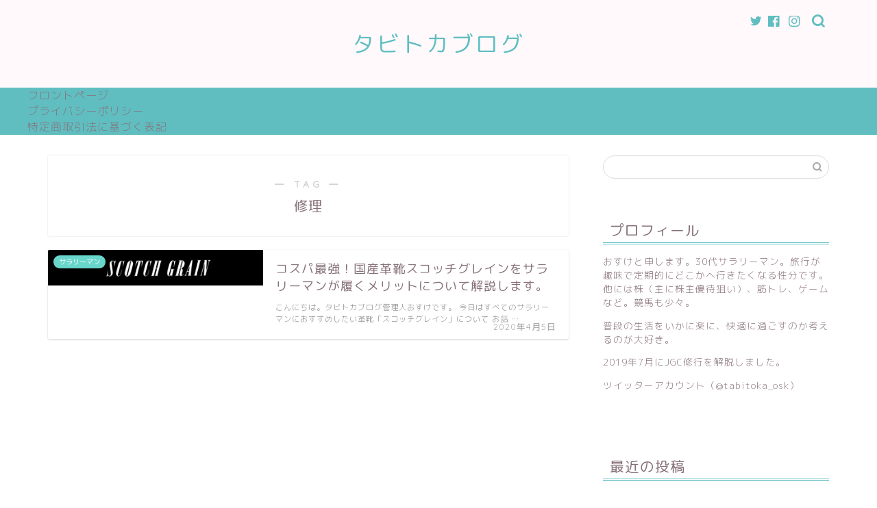

--- FILE ---
content_type: text/plain
request_url: https://www.google-analytics.com/j/collect?v=1&_v=j102&a=621107629&t=pageview&_s=1&dl=https%3A%2F%2Ftabitoka.com%2Ftag%2F%25E4%25BF%25AE%25E7%2590%2586%2F&ul=en-us%40posix&dt=%E4%BF%AE%E7%90%86%20%7C%20%E3%82%BF%E3%83%93%E3%83%88%E3%82%AB%E3%83%96%E3%83%AD%E3%82%B0&sr=1280x720&vp=1280x720&_u=IEBAAEABAAAAACAAI~&jid=2007946241&gjid=1630286438&cid=678023560.1768523836&tid=UA-146468438-1&_gid=1538133719.1768523836&_r=1&_slc=1&z=1799155727
body_size: -450
content:
2,cG-QE7GJ13CY2